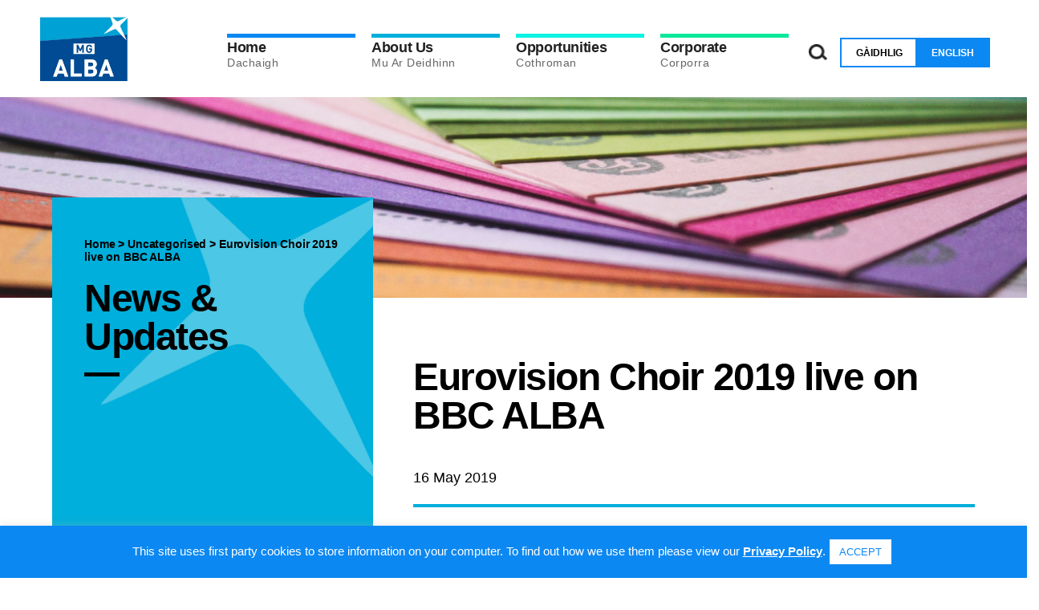

--- FILE ---
content_type: text/html; charset=UTF-8
request_url: https://mgalba.com/eurovision-choir-2019-live-on-bbc-alba/?lang=en
body_size: 11450
content:
<!DOCTYPE html>
<html lang="en-US">

<head>

  <!-- Google tag (gtag.js) -->
  <script async src="https://www.googletagmanager.com/gtag/js?id=G-EC6JDHBEZ9"></script>
  <script>
    window.dataLayer = window.dataLayer || [];

    function gtag() {
      dataLayer.push(arguments);
    }
    gtag('js', new Date());

    gtag('config', 'G-EC6JDHBEZ9');
  </script>

  <meta charset="UTF-8" />
  <link media="all" href="https://mgalba.com/wp-content/cache/autoptimize/css/autoptimize_5472b39d33d9b1d0630369baa9d4bf41.css" rel="stylesheet"><title>Eurovision Choir 2019 live on BBC ALBA - MG ALBA</title>
  <link rel="profile" href="https://gmpg.org/xfn/11" />
  <link rel="pingback" href="" />
  <meta name="viewport" content="width=device-width, initial-scale=1.0">

  <!-- Slick -->
  
  

  <!-- AOS -->
  

  <meta name='robots' content='index, follow, max-image-preview:large, max-snippet:-1, max-video-preview:-1' />
<link rel="alternate" hreflang="gd" href="https://mgalba.com/coisir-eurovision-2019-air-bbc-alba/" />
<link rel="alternate" hreflang="en" href="https://mgalba.com/eurovision-choir-2019-live-on-bbc-alba/?lang=en" />
<link rel="alternate" hreflang="x-default" href="https://mgalba.com/coisir-eurovision-2019-air-bbc-alba/" />

	<!-- This site is optimized with the Yoast SEO plugin v24.5 - https://yoast.com/wordpress/plugins/seo/ -->
	<title>Eurovision Choir 2019 live on BBC ALBA - MG ALBA</title>
	<link rel="canonical" href="https://mgalba.com/eurovision-choir-2019-live-on-bbc-alba/?lang=en" />
	<meta property="og:locale" content="en_US" />
	<meta property="og:type" content="article" />
	<meta property="og:title" content="Eurovision Choir 2019 live on BBC ALBA - MG ALBA" />
	<meta property="og:description" content="A superb celebration of choral singing comes to BBC ALBA this summer as Scottish choir, Alba debut at the Eurovision [&hellip;]" />
	<meta property="og:url" content="https://mgalba.com/eurovision-choir-2019-live-on-bbc-alba/?lang=en" />
	<meta property="og:site_name" content="MG ALBA" />
	<meta property="article:publisher" content="https://www.facebook.com/gaelicmedia/" />
	<meta property="article:published_time" content="2019-05-16T12:25:50+00:00" />
	<meta property="article:modified_time" content="2020-12-09T13:26:06+00:00" />
	<meta name="author" content="mgalba_admin" />
	<meta name="twitter:card" content="summary_large_image" />
	<meta name="twitter:creator" content="@mgalba" />
	<meta name="twitter:site" content="@mgalba" />
	<meta name="twitter:label1" content="Written by" />
	<meta name="twitter:data1" content="mgalba_admin" />
	<meta name="twitter:label2" content="Est. reading time" />
	<meta name="twitter:data2" content="3 minutes" />
	<script type="application/ld+json" class="yoast-schema-graph">{"@context":"https://schema.org","@graph":[{"@type":"WebPage","@id":"https://mgalba.com/eurovision-choir-2019-live-on-bbc-alba/?lang=en","url":"https://mgalba.com/eurovision-choir-2019-live-on-bbc-alba/?lang=en","name":"Eurovision Choir 2019 live on BBC ALBA - MG ALBA","isPartOf":{"@id":"https://mgalba.com/?lang=en#website"},"datePublished":"2019-05-16T12:25:50+00:00","dateModified":"2020-12-09T13:26:06+00:00","author":{"@id":"https://mgalba.com/?lang=en#/schema/person/d96a58ec08857a9eea68503c6fb78395"},"breadcrumb":{"@id":"https://mgalba.com/eurovision-choir-2019-live-on-bbc-alba/?lang=en#breadcrumb"},"inLanguage":"en-US","potentialAction":[{"@type":"ReadAction","target":["https://mgalba.com/eurovision-choir-2019-live-on-bbc-alba/?lang=en"]}]},{"@type":"BreadcrumbList","@id":"https://mgalba.com/eurovision-choir-2019-live-on-bbc-alba/?lang=en#breadcrumb","itemListElement":[{"@type":"ListItem","position":1,"name":"Home","item":"https://mgalba.com/?lang=en"},{"@type":"ListItem","position":2,"name":"Eurovision Choir 2019 live on BBC ALBA"}]},{"@type":"WebSite","@id":"https://mgalba.com/?lang=en#website","url":"https://mgalba.com/?lang=en","name":"MG ALBA","description":"Just another WordPress site","potentialAction":[{"@type":"SearchAction","target":{"@type":"EntryPoint","urlTemplate":"https://mgalba.com/?lang=en?s={search_term_string}"},"query-input":{"@type":"PropertyValueSpecification","valueRequired":true,"valueName":"search_term_string"}}],"inLanguage":"en-US"},{"@type":"Person","@id":"https://mgalba.com/?lang=en#/schema/person/d96a58ec08857a9eea68503c6fb78395","name":"mgalba_admin","image":{"@type":"ImageObject","inLanguage":"en-US","@id":"https://mgalba.com/?lang=en#/schema/person/image/","url":"https://secure.gravatar.com/avatar/a0075c174eda827e76d44b46f20b07b8?s=96&d=mm&r=g","contentUrl":"https://secure.gravatar.com/avatar/a0075c174eda827e76d44b46f20b07b8?s=96&d=mm&r=g","caption":"mgalba_admin"},"sameAs":["https://mgalba.com"],"url":"https://mgalba.com/author/mgalba_admin/?lang=en"}]}</script>
	<!-- / Yoast SEO plugin. -->


<script type="text/javascript">
/* <![CDATA[ */
window._wpemojiSettings = {"baseUrl":"https:\/\/s.w.org\/images\/core\/emoji\/15.0.3\/72x72\/","ext":".png","svgUrl":"https:\/\/s.w.org\/images\/core\/emoji\/15.0.3\/svg\/","svgExt":".svg","source":{"concatemoji":"https:\/\/mgalba.com\/wp-includes\/js\/wp-emoji-release.min.js?ver=6.5.7"}};
/*! This file is auto-generated */
!function(i,n){var o,s,e;function c(e){try{var t={supportTests:e,timestamp:(new Date).valueOf()};sessionStorage.setItem(o,JSON.stringify(t))}catch(e){}}function p(e,t,n){e.clearRect(0,0,e.canvas.width,e.canvas.height),e.fillText(t,0,0);var t=new Uint32Array(e.getImageData(0,0,e.canvas.width,e.canvas.height).data),r=(e.clearRect(0,0,e.canvas.width,e.canvas.height),e.fillText(n,0,0),new Uint32Array(e.getImageData(0,0,e.canvas.width,e.canvas.height).data));return t.every(function(e,t){return e===r[t]})}function u(e,t,n){switch(t){case"flag":return n(e,"\ud83c\udff3\ufe0f\u200d\u26a7\ufe0f","\ud83c\udff3\ufe0f\u200b\u26a7\ufe0f")?!1:!n(e,"\ud83c\uddfa\ud83c\uddf3","\ud83c\uddfa\u200b\ud83c\uddf3")&&!n(e,"\ud83c\udff4\udb40\udc67\udb40\udc62\udb40\udc65\udb40\udc6e\udb40\udc67\udb40\udc7f","\ud83c\udff4\u200b\udb40\udc67\u200b\udb40\udc62\u200b\udb40\udc65\u200b\udb40\udc6e\u200b\udb40\udc67\u200b\udb40\udc7f");case"emoji":return!n(e,"\ud83d\udc26\u200d\u2b1b","\ud83d\udc26\u200b\u2b1b")}return!1}function f(e,t,n){var r="undefined"!=typeof WorkerGlobalScope&&self instanceof WorkerGlobalScope?new OffscreenCanvas(300,150):i.createElement("canvas"),a=r.getContext("2d",{willReadFrequently:!0}),o=(a.textBaseline="top",a.font="600 32px Arial",{});return e.forEach(function(e){o[e]=t(a,e,n)}),o}function t(e){var t=i.createElement("script");t.src=e,t.defer=!0,i.head.appendChild(t)}"undefined"!=typeof Promise&&(o="wpEmojiSettingsSupports",s=["flag","emoji"],n.supports={everything:!0,everythingExceptFlag:!0},e=new Promise(function(e){i.addEventListener("DOMContentLoaded",e,{once:!0})}),new Promise(function(t){var n=function(){try{var e=JSON.parse(sessionStorage.getItem(o));if("object"==typeof e&&"number"==typeof e.timestamp&&(new Date).valueOf()<e.timestamp+604800&&"object"==typeof e.supportTests)return e.supportTests}catch(e){}return null}();if(!n){if("undefined"!=typeof Worker&&"undefined"!=typeof OffscreenCanvas&&"undefined"!=typeof URL&&URL.createObjectURL&&"undefined"!=typeof Blob)try{var e="postMessage("+f.toString()+"("+[JSON.stringify(s),u.toString(),p.toString()].join(",")+"));",r=new Blob([e],{type:"text/javascript"}),a=new Worker(URL.createObjectURL(r),{name:"wpTestEmojiSupports"});return void(a.onmessage=function(e){c(n=e.data),a.terminate(),t(n)})}catch(e){}c(n=f(s,u,p))}t(n)}).then(function(e){for(var t in e)n.supports[t]=e[t],n.supports.everything=n.supports.everything&&n.supports[t],"flag"!==t&&(n.supports.everythingExceptFlag=n.supports.everythingExceptFlag&&n.supports[t]);n.supports.everythingExceptFlag=n.supports.everythingExceptFlag&&!n.supports.flag,n.DOMReady=!1,n.readyCallback=function(){n.DOMReady=!0}}).then(function(){return e}).then(function(){var e;n.supports.everything||(n.readyCallback(),(e=n.source||{}).concatemoji?t(e.concatemoji):e.wpemoji&&e.twemoji&&(t(e.twemoji),t(e.wpemoji)))}))}((window,document),window._wpemojiSettings);
/* ]]> */
</script>







<script type="text/javascript" src="https://mgalba.com/wp-content/themes/mgalba/inc/jquery/jquery-3.5.0.min.js?ver=3.5.0" id="jquery-js"></script>
<script type="text/javascript" id="cookie-law-info-js-extra">
/* <![CDATA[ */
var Cli_Data = {"nn_cookie_ids":[],"cookielist":[],"non_necessary_cookies":[],"ccpaEnabled":"","ccpaRegionBased":"","ccpaBarEnabled":"","strictlyEnabled":["necessary","obligatoire"],"ccpaType":"gdpr","js_blocking":"1","custom_integration":"","triggerDomRefresh":"","secure_cookies":""};
var cli_cookiebar_settings = {"animate_speed_hide":"500","animate_speed_show":"500","background":"#0c88f2","border":"#b1a6a6c2","border_on":"","button_1_button_colour":"#ffffff","button_1_button_hover":"#cccccc","button_1_link_colour":"#0c88f2","button_1_as_button":"1","button_1_new_win":"","button_2_button_colour":"#333","button_2_button_hover":"#292929","button_2_link_colour":"#ffffff","button_2_as_button":"","button_2_hidebar":"","button_3_button_colour":"#ffffff","button_3_button_hover":"#cccccc","button_3_link_colour":"#0c88f2","button_3_as_button":"1","button_3_new_win":"","button_4_button_colour":"#000","button_4_button_hover":"#000000","button_4_link_colour":"#333333","button_4_as_button":"","button_7_button_colour":"#61a229","button_7_button_hover":"#4e8221","button_7_link_colour":"#fff","button_7_as_button":"1","button_7_new_win":"","font_family":"inherit","header_fix":"","notify_animate_hide":"1","notify_animate_show":"","notify_div_id":"#cookie-law-info-bar","notify_position_horizontal":"right","notify_position_vertical":"bottom","scroll_close":"","scroll_close_reload":"","accept_close_reload":"","reject_close_reload":"","showagain_tab":"","showagain_background":"#fff","showagain_border":"#000","showagain_div_id":"#cookie-law-info-again","showagain_x_position":"100px","text":"#ffffff","show_once_yn":"","show_once":"10000","logging_on":"","as_popup":"","popup_overlay":"1","bar_heading_text":"","cookie_bar_as":"banner","popup_showagain_position":"bottom-right","widget_position":"left"};
var log_object = {"ajax_url":"https:\/\/mgalba.com\/wp-admin\/admin-ajax.php"};
/* ]]> */
</script>
<script type="text/javascript" src="https://mgalba.com/wp-content/plugins/cookie-law-info/legacy/public/js/cookie-law-info-public.js?ver=3.3.9.1" id="cookie-law-info-js"></script>
<link rel="https://api.w.org/" href="https://mgalba.com/wp-json/" /><link rel="alternate" type="application/json" href="https://mgalba.com/wp-json/wp/v2/posts/862" /><meta name="generator" content="WordPress 6.5.7" />
<link rel='shortlink' href='https://mgalba.com/?p=862&#038;lang=en' />
<link rel="alternate" type="application/json+oembed" href="https://mgalba.com/wp-json/oembed/1.0/embed?url=https%3A%2F%2Fmgalba.com%2Feurovision-choir-2019-live-on-bbc-alba%2F%3Flang%3Den" />
<link rel="alternate" type="text/xml+oembed" href="https://mgalba.com/wp-json/oembed/1.0/embed?url=https%3A%2F%2Fmgalba.com%2Feurovision-choir-2019-live-on-bbc-alba%2F%3Flang%3Den&#038;format=xml" />
<meta name="generator" content="WPML ver:4.6.11 stt:1,66;" />
<link rel="icon" href="https://mgalba.com/wp-content/uploads/2021/02/cropped-logo-32x32.png" sizes="32x32" />
<link rel="icon" href="https://mgalba.com/wp-content/uploads/2021/02/cropped-logo-192x192.png" sizes="192x192" />
<link rel="apple-touch-icon" href="https://mgalba.com/wp-content/uploads/2021/02/cropped-logo-180x180.png" />
<meta name="msapplication-TileImage" content="https://mgalba.com/wp-content/uploads/2021/02/cropped-logo-270x270.png" />
</head>

<body data-rsssl=1 class="post-template-default single single-post postid-862 single-format-standard post-eurovision-choir-2019-live-on-bbc-alba">

  <header>
    <div class="container">

      <div class="contents flex-row">

        <div class="logo">
          <img src="https://mgalba.com/wp-content/themes/mgalba/images/logo.svg" alt="">
          <a href="https://mgalba.com/?lang=en" class="cover"></a>
        </div>

        <div class="nav-container flex-row">

          <div class="menu">

            <div class="menu-main-menu-container"><ul id="menu-main-menu" class="menu"><li id="menu-item-17" class="menu-item menu-item-type-post_type menu-item-object-page menu-item-home"><a href="https://mgalba.com/?lang=en"><strong>Home</strong><span>Dachaigh</span></a></li>
<li id="menu-item-64" class="menu-item menu-item-type-post_type menu-item-object-page menu-item-has-children"><a href="https://mgalba.com/about-us/?lang=en"><strong>About Us</strong><span>Mu Ar Deidhinn</span></a>
<ul class="sub-menu">
	<li id="menu-item-2250" class="menu-item menu-item-type-post_type menu-item-object-page"><a href="https://mgalba.com/about-us/bbc-alba/?lang=en">BBC ALBA</a></li>
	<li id="menu-item-2248" class="menu-item menu-item-type-post_type menu-item-object-page"><a href="https://mgalba.com/about-us/filmg/?lang=en">FilmG</a></li>
	<li id="menu-item-2249" class="menu-item menu-item-type-post_type menu-item-object-page"><a href="https://mgalba.com/about-us/learn-gaelic/?lang=en">LearnGaelic</a></li>
	<li id="menu-item-4111" class="menu-item menu-item-type-custom menu-item-object-custom"><a href="https://mgalba.com/about-us/speakgaelic/?lang=en">SpeakGaelic</a></li>
	<li id="menu-item-1869" class="menu-item menu-item-type-post_type menu-item-object-page"><a href="https://mgalba.com/about-us/news/?lang=en">News</a></li>
	<li id="menu-item-372" class="menu-item menu-item-type-post_type menu-item-object-page"><a href="https://mgalba.com/about-us/mission-vision-values-leirsinn/?lang=en">Mission, Vision &#038; Values</a></li>
	<li id="menu-item-1870" class="menu-item menu-item-type-post_type menu-item-object-page"><a href="https://mgalba.com/about-us/mg-alba-team/?lang=en">MG ALBA Team</a></li>
</ul>
</li>
<li id="menu-item-155" class="menu-item menu-item-type-post_type menu-item-object-page menu-item-has-children"><a href="https://mgalba.com/opportunities/?lang=en"><strong>Opportunities</strong><span>Cothroman</span></a>
<ul class="sub-menu">
	<li id="menu-item-1872" class="menu-item menu-item-type-post_type menu-item-object-page"><a href="https://mgalba.com/opportunities/commissioning-rounds/?lang=en">Commissioning Rounds</a></li>
	<li id="menu-item-1873" class="menu-item menu-item-type-post_type menu-item-object-page"><a href="https://mgalba.com/opportunities/work-opportunities/?lang=en">Work Opportunities</a></li>
	<li id="menu-item-1854" class="menu-item menu-item-type-post_type menu-item-object-page"><a href="https://mgalba.com/opportunities/open-tenders/?lang=en">Tenders</a></li>
	<li id="menu-item-160" class="menu-item menu-item-type-post_type menu-item-object-page"><a href="https://mgalba.com/opportunities/sponsorship/?lang=en">Sponsorship</a></li>
</ul>
</li>
<li id="menu-item-113" class="menu-item menu-item-type-post_type menu-item-object-page menu-item-has-children"><a href="https://mgalba.com/corporate/?lang=en"><strong>Corporate</strong><span>Corporra</span></a>
<ul class="sub-menu">
	<li id="menu-item-114" class="menu-item menu-item-type-post_type menu-item-object-page"><a href="https://mgalba.com/corporate/board/?lang=en">Board</a></li>
	<li id="menu-item-1888" class="menu-item menu-item-type-post_type menu-item-object-page"><a href="https://mgalba.com/corporate/publications/?lang=en">Publications</a></li>
	<li id="menu-item-644" class="menu-item menu-item-type-post_type menu-item-object-page"><a href="https://mgalba.com/corporate/policies/?lang=en">Policies &#038; Governance Documents</a></li>
	<li id="menu-item-7728" class="menu-item menu-item-type-post_type menu-item-object-page"><a href="https://mgalba.com/corporate/freedom-of-information/?lang=en">Freedom of Information</a></li>
	<li id="menu-item-660" class="menu-item menu-item-type-post_type menu-item-object-page"><a href="https://mgalba.com/corporate/board-committee-papers/?lang=en">Board Papers</a></li>
</ul>
</li>
</ul></div>
            <div class="language-toggle mobile">

              
<div class="wpml-ls-statics-shortcode_actions wpml-ls wpml-ls-legacy-list-horizontal">
	<ul><li class="wpml-ls-slot-shortcode_actions wpml-ls-item wpml-ls-item-gd wpml-ls-first-item wpml-ls-item-legacy-list-horizontal">
				<a href="https://mgalba.com/coisir-eurovision-2019-air-bbc-alba/" class="wpml-ls-link">
                    <span class="wpml-ls-native" lang="gd">Gàidhlig</span></a>
			</li><li class="wpml-ls-slot-shortcode_actions wpml-ls-item wpml-ls-item-en wpml-ls-current-language wpml-ls-last-item wpml-ls-item-legacy-list-horizontal">
				<a href="https://mgalba.com/eurovision-choir-2019-live-on-bbc-alba/?lang=en" class="wpml-ls-link">
                    <span class="wpml-ls-native">English</span></a>
			</li></ul>
</div>
            </div>

          </div>

          <div class="search">
            <div class="search-icon">
              <img src="https://mgalba.com/wp-content/themes/mgalba/images/search-icon.png" alt="">
            </div>
          </div>

          <div class="language-toggle">
            
<div class="wpml-ls-statics-shortcode_actions wpml-ls wpml-ls-legacy-list-horizontal">
	<ul><li class="wpml-ls-slot-shortcode_actions wpml-ls-item wpml-ls-item-gd wpml-ls-first-item wpml-ls-item-legacy-list-horizontal">
				<a href="https://mgalba.com/coisir-eurovision-2019-air-bbc-alba/" class="wpml-ls-link">
                    <span class="wpml-ls-native" lang="gd">Gàidhlig</span></a>
			</li><li class="wpml-ls-slot-shortcode_actions wpml-ls-item wpml-ls-item-en wpml-ls-current-language wpml-ls-last-item wpml-ls-item-legacy-list-horizontal">
				<a href="https://mgalba.com/eurovision-choir-2019-live-on-bbc-alba/?lang=en" class="wpml-ls-link">
                    <span class="wpml-ls-native">English</span></a>
			</li></ul>
</div>
          </div>

          <div class="hamburger">
            <button class="btn-menu" type="button">
              <i class="btn-menu__bars"></i>
            </button>
          </div>

        </div>

      </div>

    </div>

    <div class="search-box">
      <div class="inner-container">
        <form role="search" method="get" id="searchform" class="searchform" action="https://mgalba.com/?lang=en">
				<div>
					<label class="screen-reader-text" for="s">Search for:</label>
					<input type="text" value="" name="s" id="s" />
					<input type="submit" id="searchsubmit" value="Search" />
				</div>
			<input type='hidden' name='lang' value='en' /></form>      </div>
    </div>

  </header>

  <script>
    $(document).ready(function() {

      $('.language-toggle .language').on('click', function() {
        $('.language-toggle .language').removeClass('selected');
        $(this).addClass('selected');
      });

      $("input#searchsubmit").attr("value", "");

      $('.search-icon').on('click', function() {

        $('.search-box').toggleClass('open');
        if ($('.search-box').hasClass('open')) {
          console.log('open');
          $('.search-box').slideDown();
        } else {
          console.log('close');
          $('.search-box').slideUp();
        }

      });

      var btnMenu = document.getElementsByClassName("btn-menu");
      var body = document.body
      for (var i = 0; i < btnMenu.length; i++) {
        btnMenu[i].addEventListener('click', function() {
          body.classList.toggle('menu-open');
          if ($('body').hasClass('menu-open')) {
            $('header .contents div.menu').slideDown();
          } else {
            $('header .contents div.menu').slideUp();
          }
        });
      }

    });
  </script>

  
    
        <!-- Banner -->
        <section class="banner slideshow">
            <div class="banner-slideshow">
                                    <div class="slide" style="background-image: url('https://mgalba.com/wp-content/uploads/2020/12/faq-grid-image.png');"></div>
                            </div>

            <div class="left-arrow">
                <img src="https://mgalba.com/wp-content/themes/mgalba/images/arrow-left.png" alt="">
            </div>

            <div class="right-arrow">
                <img src="https://mgalba.com/wp-content/themes/mgalba/images/arrow-right.png" alt="">
            </div>
        </section>



        <!-- Page Content -->
        <section class="page-intro">
            <div class="inner-container">

                <div class="flex-row">

                    <!-- Left Side -->
                    <div class="left-side">

                        <!-- Top Box -->
                        <div class="left bg-lightblue">

                            <div class="top">
                                <div class="breadcrumb small-label">
                                    <span property="itemListElement" typeof="ListItem"><a property="item" typeof="WebPage" title="Go to MG ALBA." href="https://mgalba.com/?lang=en" class="home" ><span property="name">Home</span></a><meta property="position" content="1"></span> &gt; <span property="itemListElement" typeof="ListItem"><a property="item" typeof="WebPage" title="Go to the Uncategorised category archives." href="https://mgalba.com/category/uncategorised/?lang=en" class="taxonomy category" ><span property="name">Uncategorised</span></a><meta property="position" content="2"></span> &gt; <span property="itemListElement" typeof="ListItem"><span property="name" class="post post-post current-item">Eurovision Choir 2019 live on BBC ALBA</span><meta property="url" content="https://mgalba.com/eurovision-choir-2019-live-on-bbc-alba/?lang=en"><meta property="position" content="3"></span>                                </div>
                                <h1 class="heading-1 line-after">News & Updates</h1>
                            </div>

                            <div class="bottom">
                                <div class="switch-language">
                                    <p class="heading-3">Switch to Gaidhlig</p>
                                    <div class="arrow">
                                        <img src="https://mgalba.com/wp-content/themes/mgalba/images/arrow.png" alt="">
                                        <a href="#" class="cover"></a>
                                    </div>
                                </div>
                            </div>

                        </div>

                        <!-- Sidebar -->
                        <div class="sidebar">

                            <div class="bg-lightblue sidebar-content">
                                <h2 class="heading-2 line-after">Recent News</h2>
                                <div class="recent-articles">

                                    
                                        <div class="article">
                                            <h3 class="heading-3">MG ALBA announces funding for two Gaelic short films under Screen Scotland’s Take Three scheme, alongside major Edinburgh TV Festival session</h3>
                                            <p class="date">21 August 2025</p>
                                            <a href="https://mgalba.com/?post_type=post&p=9521&lang=en" class="cover"></a>
                                        </div>

                                    
                                        <div class="article">
                                            <h3 class="heading-3">First Minister John Swinney announces funding boost for Gaelic broadcasting ahead of Western Isles visit</h3>
                                            <p class="date">14 August 2025</p>
                                            <a href="https://mgalba.com/?post_type=post&p=9503&lang=en" class="cover"></a>
                                        </div>

                                    
                                        <div class="article">
                                            <h3 class="heading-3">Record-breaking year for MG ALBA as Gaelic drama goes global</h3>
                                            <p class="date">26 June 2025</p>
                                            <a href="https://mgalba.com/?post_type=post&p=9333&lang=en" class="cover"></a>
                                        </div>

                                    
                                    
                                </div>

                                <div class="bottom flex-row">
                                    <p class="heading-3">View all News</p>
                                    <div class="arrow">
                                        <img src="https://mgalba.com/wp-content/themes/mgalba/images/arrow.png" alt="">
                                        <a href="https://mgalba.com/about-us/news/?lang=en" class="cover"></a>
                                    </div>
                                    <a href="https://mgalba.com/about-us/news/?lang=en" class="cover"></a>
                                </div>

                            </div>

                        </div>

                    </div>


                    <!-- Right Side -->
                    <div class="right">

                        <div class="top-text">
                            <h1 class="heading-1">Eurovision Choir 2019 live on BBC ALBA</h1>
                        </div>

                        <div class="text-container">
                            <p>16 May 2019</p>
                        </div>

                        <div class="main">

                            <div class="text-container">
                                <p>A superb celebration of choral singing comes to BBC ALBA this summer as Scottish choir, Alba debut at the Eurovision Choir 2019 competition in Gothenburg, Sweden.</p>
<p>Pitted against nine of Europe’s best amateur choirs, Alba will perform in a live spectacular, broadcast to a Europe-wide audience on Saturday 3 August. Each choir will try to impress a panel of international choral music stars by performing an unaccompanied selection of music in a variety of styles.</p>
<p>Musician and television presenter Joy Dunlop leads the forty-strong Alba choir, drawn from all over Scotland. The Mod medalist from Connel in Argyll, equally well-known as a tv and weather reporter, has sung all her life and took on the task of assembling a choir with typical enthusiasm.</p>
<p>Joy said, &#8220;As a lifelong fan of Eurovision, I&#8217;m absolutely thrilled to lead a choir for such a prestigious singing competition. I’ve always had the secret dream of performing on a Eurovision stage and this is a real honour. Bringing a Gaelic Choir to Gothenburg this year is a big step. This competition provides the opportunity to introduce viewers from across Europe to our Gaelic language and heritage. I can’t wait to represent Scotland in a competition of this magnitude in our native tongue. This is a priceless opportunity and one that myself and the choir are whole heartedly embracing.&#8221;</p>
<p>Ahead of the live broadcast in August, the journey that Joy and her choir make will be documented by BBC ALBA in a programme to be shown in the run up to the competition. The half hour film will chart the progress of the choir, through the trials of rehearsing, wardrobe decisions, anxiety over musical arrangements, choreography and nail-biting deadlines.</p>
<p>To prepare for the biggest event of her life, Joy takes advice from conductors, dancers and even Graham Norton, the voice of Eurovision. She travels to Wales to meet Ysgol Gerdd Ceredigion the choir representing Wales at Eurovision and chats to award-winning conductor, Islywn Evans</p>
<p>Singing in an arena in Gothenburg is the biggest challenge that her she and Alba will face. To get an idea of the scale of the competition, Joy travels Tel Aviv to soak up the atmosphere of the Eurovision Song Contest, an event that caught her imagination as a youngster in Connel and has obsessed her ever since.</p>
<p>Margaret Cameron, Channel Editor BBC ALBA, added “We’re proud a Gaelic choir will take to the stage for Eurovision Choir 2019 and that audiences Europe-wide will get a real flavour of Gaelic song at the highest level. We’re excited to see Alba take on choirs from all over Europe and to bring a new experience to the BBC ALBA audience with a great look inside the trials and tribulations, and joys, of mounting an entry to the competition from scratch”.</p>
<p>The documentary and live competition show this Gaelic choir setting foot on the biggest stage that any of them have seen. Blending spectacular staging and a live stadium ambience with eclectic musical performances from a wide range of traditions and cultures, Eurovision Choir 2019 will again take viewers on a colourful journey in search of Europe’s best amateur vocal group.</p>
<p>Eurovision Choir 2019 is produced by Bees Nees Media for BBC ALBA. The documentary programme will broadcast on Wednesday 31 July at 9.30pm with the choirs’ competition broadcast live on Saturday 3 August at 7.30pm.</p>
                            </div>

                        </div>

                    </div>

                </div>

            </div>
        </section>

























        <!-- Article Bottom -->
        <section class="article-content">
            <div class="inner-container">

                <div class="article-bottom">
                    <div class="inner-container">
                        <div class="controls">

                            <div class="arrows">
                                                                                                    <div class="arrow-left">
                                        <img src="https://mgalba.com/wp-content/themes/mgalba/images/chevron-left.png" alt="Advance Carousel">
                                        <a href="https://mgalba.com/marion-sinclair-appointed-to-mg-alba-board/?lang=en" class="cover"></a>
                                    </div>
                                
                                <span class="pipe">|</span>

                                                                                                    <div class="arrow-right">
                                        <img src="https://mgalba.com/wp-content/themes/mgalba/images/chevron-right.png" alt="Advance Carousel">
                                        <a href="https://mgalba.com/bbc-alba-success-at-the-rts-scotland-awards/?lang=en" class="cover"></a>
                                    </div>
                                
                            </div>

                            <div class="line"></div>

                            <div class="link">
                                <a href="https://mgalba.com/about-us/news/?lang=en" class="heading-4">View all News</a>
                            </div>
                        </div>
                    </div>
                </div>

            </div>
        </section>

    
<script>
    $(document).ready(function() {

        // Slick Slider
        $('.banner .banner-slideshow').slick({
            fade: true,
            speed: 500,
            cssEase: 'linear',
            prevArrow: $('.left-arrow'),
            nextArrow: $('.right-arrow')
        });

        // Switch Language
        $('.switch-language').on('click', function() {

            $('header .language-toggle li').each(function() {
                if (!$(this).hasClass('wpml-ls-current-language')) {
                    let link = $(this).find('a').attr('href');
                    window.location.href = link;
                }
            });

        });

    });
</script>



<!--googleoff: all--><div id="cookie-law-info-bar" data-nosnippet="true"><span>This site uses first party cookies to store information on your computer. To find out how we use them please view our <a href="https://mgalba.com/homepage/privacy-cookies/?lang=en" id="CONSTANT_OPEN_URL" target="_blank" class="cli-plugin-main-link">Privacy Policy</a>.<a role='button' data-cli_action="accept" id="cookie_action_close_header" class="medium cli-plugin-button cli-plugin-main-button cookie_action_close_header cli_action_button wt-cli-accept-btn" style="margin:5px">ACCEPT</a></span></div><div id="cookie-law-info-again" data-nosnippet="true"><span id="cookie_hdr_showagain">Manage consent</span></div><div class="cli-modal" data-nosnippet="true" id="cliSettingsPopup" tabindex="-1" role="dialog" aria-labelledby="cliSettingsPopup" aria-hidden="true">
  <div class="cli-modal-dialog" role="document">
	<div class="cli-modal-content cli-bar-popup">
		  <button type="button" class="cli-modal-close" id="cliModalClose">
			<svg class="" viewBox="0 0 24 24"><path d="M19 6.41l-1.41-1.41-5.59 5.59-5.59-5.59-1.41 1.41 5.59 5.59-5.59 5.59 1.41 1.41 5.59-5.59 5.59 5.59 1.41-1.41-5.59-5.59z"></path><path d="M0 0h24v24h-24z" fill="none"></path></svg>
			<span class="wt-cli-sr-only">Close</span>
		  </button>
		  <div class="cli-modal-body">
			<div class="cli-container-fluid cli-tab-container">
	<div class="cli-row">
		<div class="cli-col-12 cli-align-items-stretch cli-px-0">
			<div class="cli-privacy-overview">
				<h4>Privacy Overview</h4>				<div class="cli-privacy-content">
					<div class="cli-privacy-content-text">This website uses cookies to improve your experience while you navigate through the website. Out of these, the cookies that are categorized as necessary are stored on your browser as they are essential for the working of basic functionalities of the website. We also use third-party cookies that help us analyze and understand how you use this website. These cookies will be stored in your browser only with your consent. You also have the option to opt-out of these cookies. But opting out of some of these cookies may affect your browsing experience.</div>
				</div>
				<a class="cli-privacy-readmore" aria-label="Show more" role="button" data-readmore-text="Show more" data-readless-text="Show less"></a>			</div>
		</div>
		<div class="cli-col-12 cli-align-items-stretch cli-px-0 cli-tab-section-container">
												<div class="cli-tab-section">
						<div class="cli-tab-header">
							<a role="button" tabindex="0" class="cli-nav-link cli-settings-mobile" data-target="necessary" data-toggle="cli-toggle-tab">
								Necessary							</a>
															<div class="wt-cli-necessary-checkbox">
									<input type="checkbox" class="cli-user-preference-checkbox"  id="wt-cli-checkbox-necessary" data-id="checkbox-necessary" checked="checked"  />
									<label class="form-check-label" for="wt-cli-checkbox-necessary">Necessary</label>
								</div>
								<span class="cli-necessary-caption">Always Enabled</span>
													</div>
						<div class="cli-tab-content">
							<div class="cli-tab-pane cli-fade" data-id="necessary">
								<div class="wt-cli-cookie-description">
									Necessary cookies are absolutely essential for the website to function properly. This category only includes cookies that ensures basic functionalities and security features of the website. These cookies do not store any personal information.								</div>
							</div>
						</div>
					</div>
																	<div class="cli-tab-section">
						<div class="cli-tab-header">
							<a role="button" tabindex="0" class="cli-nav-link cli-settings-mobile" data-target="non-necessary" data-toggle="cli-toggle-tab">
								Non-necessary							</a>
															<div class="cli-switch">
									<input type="checkbox" id="wt-cli-checkbox-non-necessary" class="cli-user-preference-checkbox"  data-id="checkbox-non-necessary" checked='checked' />
									<label for="wt-cli-checkbox-non-necessary" class="cli-slider" data-cli-enable="Enabled" data-cli-disable="Disabled"><span class="wt-cli-sr-only">Non-necessary</span></label>
								</div>
													</div>
						<div class="cli-tab-content">
							<div class="cli-tab-pane cli-fade" data-id="non-necessary">
								<div class="wt-cli-cookie-description">
									Any cookies that may not be particularly necessary for the website to function and is used specifically to collect user personal data via analytics, ads, other embedded contents are termed as non-necessary cookies. It is mandatory to procure user consent prior to running these cookies on your website.								</div>
							</div>
						</div>
					</div>
										</div>
	</div>
</div>
		  </div>
		  <div class="cli-modal-footer">
			<div class="wt-cli-element cli-container-fluid cli-tab-container">
				<div class="cli-row">
					<div class="cli-col-12 cli-align-items-stretch cli-px-0">
						<div class="cli-tab-footer wt-cli-privacy-overview-actions">
						
															<a id="wt-cli-privacy-save-btn" role="button" tabindex="0" data-cli-action="accept" class="wt-cli-privacy-btn cli_setting_save_button wt-cli-privacy-accept-btn cli-btn">SAVE &amp; ACCEPT</a>
													</div>
						
					</div>
				</div>
			</div>
		</div>
	</div>
  </div>
</div>
<div class="cli-modal-backdrop cli-fade cli-settings-overlay"></div>
<div class="cli-modal-backdrop cli-fade cli-popupbar-overlay"></div>
<!--googleon: all-->
    <script type="text/javascript">
        jQuery(document).ready(function ($) {

            for (let i = 0; i < document.forms.length; ++i) {
                let form = document.forms[i];
				if ($(form).attr("method") != "get") { $(form).append('<input type="hidden" name="Ne-KdDwopg" value="7[X]xPhKa5YGNnR" />'); }
if ($(form).attr("method") != "get") { $(form).append('<input type="hidden" name="CKSMOuXtHjG" value="tyZJ0.HO_4AxDz" />'); }
            }

            $(document).on('submit', 'form', function () {
				if ($(this).attr("method") != "get") { $(this).append('<input type="hidden" name="Ne-KdDwopg" value="7[X]xPhKa5YGNnR" />'); }
if ($(this).attr("method") != "get") { $(this).append('<input type="hidden" name="CKSMOuXtHjG" value="tyZJ0.HO_4AxDz" />'); }
                return true;
            });

            jQuery.ajaxSetup({
                beforeSend: function (e, data) {

                    if (data.type !== 'POST') return;

                    if (typeof data.data === 'object' && data.data !== null) {
						data.data.append("Ne-KdDwopg", "7[X]xPhKa5YGNnR");
data.data.append("CKSMOuXtHjG", "tyZJ0.HO_4AxDz");
                    }
                    else {
                        data.data = data.data + '&Ne-KdDwopg=7[X]xPhKa5YGNnR&CKSMOuXtHjG=tyZJ0.HO_4AxDz';
                    }
                }
            });

        });
    </script>
	
<footer class="bg-blue">
    <div class="container">

        <div class="footer-top flex-row">

            <div class="flex-row">

                <div class="footer-menu">
                    <p class="heading-3">About Us</p>
                    <div class="menu-footer-menu-1-container"><ul id="menu-footer-menu-1" class="menu"><li id="menu-item-2251" class="menu-item menu-item-type-post_type menu-item-object-page menu-item-2251"><a href="https://mgalba.com/about-us/?lang=en">About MG ALBA</a></li>
<li id="menu-item-1867" class="menu-item menu-item-type-post_type menu-item-object-page menu-item-1867"><a href="https://mgalba.com/about-us/news/?lang=en">News</a></li>
<li id="menu-item-1866" class="menu-item menu-item-type-post_type menu-item-object-page menu-item-1866"><a href="https://mgalba.com/about-us/mission-vision-values-leirsinn/?lang=en">Mission, Vision &#038; Values</a></li>
<li id="menu-item-1868" class="menu-item menu-item-type-post_type menu-item-object-page menu-item-1868"><a href="https://mgalba.com/about-us/mg-alba-team/?lang=en">MG ALBA Team</a></li>
</ul></div>                </div>

                <div class="footer-menu">
                    <p class="heading-3">Corporate</p>
                    <div class="menu-footer-menu-3-container"><ul id="menu-footer-menu-3" class="menu"><li id="menu-item-1874" class="menu-item menu-item-type-post_type menu-item-object-page menu-item-1874"><a href="https://mgalba.com/opportunities/commissioning-rounds/?lang=en">Commissioning Rounds</a></li>
<li id="menu-item-1876" class="menu-item menu-item-type-post_type menu-item-object-page menu-item-1876"><a href="https://mgalba.com/opportunities/work-opportunities/?lang=en">Work Opportunities</a></li>
<li id="menu-item-1875" class="menu-item menu-item-type-post_type menu-item-object-page menu-item-1875"><a href="https://mgalba.com/opportunities/open-tenders/?lang=en">Tenders</a></li>
<li id="menu-item-145" class="menu-item menu-item-type-post_type menu-item-object-page menu-item-145"><a href="https://mgalba.com/opportunities/sponsorship/?lang=en">Sponsorship</a></li>
</ul></div>                </div>

                <div class="footer-menu">
                    <p class="heading-3">Opportunities</p>
                    <div class="menu-footer-menu-2-container"><ul id="menu-footer-menu-2" class="menu"><li id="menu-item-174" class="menu-item menu-item-type-post_type menu-item-object-page menu-item-174"><a href="https://mgalba.com/corporate/board/?lang=en">Board</a></li>
<li id="menu-item-1884" class="menu-item menu-item-type-post_type menu-item-object-page menu-item-1884"><a href="https://mgalba.com/corporate/publications/?lang=en">Publications</a></li>
<li id="menu-item-1886" class="menu-item menu-item-type-post_type menu-item-object-page menu-item-1886"><a href="https://mgalba.com/corporate/policies/?lang=en">Policies &#038; Governance Documents</a></li>
<li id="menu-item-1885" class="menu-item menu-item-type-post_type menu-item-object-page menu-item-1885"><a href="https://mgalba.com/corporate/board-committee-papers/?lang=en">Board Papers</a></li>
</ul></div>                </div>

                <div class="footer-menu">
                    <p class="heading-3">Contact us</p>
                    <div class="menu-footer-menu-4-container"><ul id="menu-footer-menu-4" class="menu"><li id="menu-item-170" class="menu-item menu-item-type-post_type menu-item-object-page menu-item-170"><a href="https://mgalba.com/contact-us/?lang=en">Contact Form</a></li>
</ul></div>
                    <!-- Social Icons -->
                    <div class="social-icons">
                        <div class="icon">
                            <img src="https://mgalba.com/wp-content/themes/mgalba/images/facebook-black.png" alt="Facebook Icon">
                            <a href="https://www.facebook.com/gaelicmedia/" class="cover" target="_blank"></a>
                        </div>
                        <div class="icon">
                            <img src="https://mgalba.com/wp-content/themes/mgalba/images/twitter-black.png" alt="Twitter Icon">
                            <a href="https://twitter.com/mgalba" class="cover" target="_blank"></a>
                        </div>
                        <div class="icon">
                            <img src="https://mgalba.com/wp-content/themes/mgalba/images/insta-black.png" alt="Instagram Icon">
                            <a href="https://www.instagram.com/mgalba_/" class="cover" target="_blank"></a>
                        </div>
                    </div>

                </div>

            </div>

        </div>

        <div class="footer-bottom flex-row">

            <div class="left">
                <span>© MG ALBA 2020</span>
                <div class="links">
                    <a href="https://mgalba.com/terms-conditions/?lang=en">Terms & Conditions</a> | <a href="https://mgalba.com/homepage/privacy-cookies/?lang=en">Privacy & Cookies</a>
                </div>
            </div>

            <div class="right">
                <span>Website by <a href="https://infinite-eye.com">Infinite Eye</a></span>
            </div>

            
        </div>

    </div>
</footer>

<script src="https://mgalba.com/wp-content/themes/mgalba/js/script.js"></script>

<!-- Slick -->
<script src="https://mgalba.com/wp-content/themes/mgalba/inc/slick/slick/slick.min.js"></script>

<!-- AOS -->
<script src="https://mgalba.com/wp-content/themes/mgalba/inc/aos-master/dist/aos.js"></script>
<script>
    AOS.init({
        // Global settings:
        disable: false, // accepts following values: 'phone', 'tablet', 'mobile', boolean, expression or function
        startEvent: 'DOMContentLoaded', // name of the event dispatched on the document, that AOS should initialize on
        initClassName: 'aos-init', // class applied after initialization
        animatedClassName: 'aos-animate', // class applied on animation
        useClassNames: false, // if true, will add content of `data-aos` as classes on scroll
        disableMutationObserver: false, // disables automatic mutations' detections (advanced)
        debounceDelay: 50, // the delay on debounce used while resizing window (advanced)
        throttleDelay: 99, // the delay on throttle used while scrolling the page (advanced)


        // Settings that can be overridden on per-element basis, by `data-aos-*` attributes:
        offset: 200, // offset (in px) from the original trigger point
        delay: 0, // values from 0 to 3000, with step 50ms
        duration: 400, // values from 0 to 3000, with step 50ms
        easing: 'ease', // default easing for AOS animations
        once: false, // whether animation should happen only once - while scrolling down
        mirror: false, // whether elements should animate out while scrolling past them
        anchorPlacement: 'top-bottom', // defines which position of the element regarding to window should trigger the animation

    });
</script>

</body>

</html>

--- FILE ---
content_type: application/javascript
request_url: https://mgalba.com/wp-content/themes/mgalba/js/script.js
body_size: -78
content:
$(document).ready(function () {
  $(".accordion-items .item .item-top").on("click", function () {
    console.log("test");
    $(this).toggleClass("open");
    if ($(this).hasClass("open")) {
      $(this).parent().find(".item-contents").slideDown();
      $(this).find("span").text("-");
    } else {
      $(this).parent().find(".item-contents").slideUp();
      $(this).find("span").text("+");
    }
  });
});
